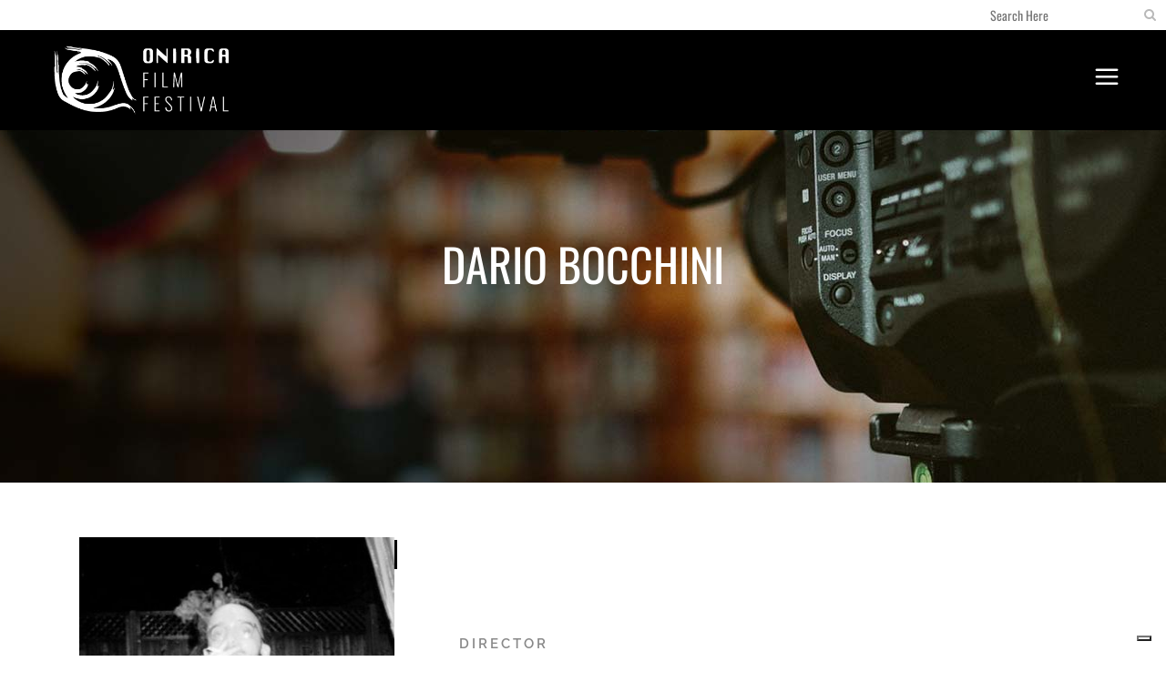

--- FILE ---
content_type: text/html; charset=UTF-8
request_url: https://www.oniricafilmfestival.com/director/dario-bocchini/
body_size: 14908
content:
<!DOCTYPE html>
<html lang="en-US">
<head>
<script type="text/javascript">
var _iub = _iub || [];
_iub.csConfiguration = {"askConsentAtCookiePolicyUpdate":true,"countryDetection":true,"enableFadp":true,"enableLgpd":true,"enableUspr":true,"floatingPreferencesButtonDisplay":"bottom-right","lang":"en","lgpdAppliesGlobally":false,"perPurposeConsent":true,"siteId":2032288,"whitelabel":false,"cookiePolicyId":24771178, "banner":{ "acceptButtonDisplay":true,"closeButtonDisplay":false,"customizeButtonDisplay":true,"explicitWithdrawal":true,"listPurposes":true,"position":"float-top-center","rejectButtonDisplay":true }};
</script>
<script type="text/javascript" src="https://cs.iubenda.com/autoblocking/2032288.js"></script>
<script type="text/javascript" src="//cdn.iubenda.com/cs/gpp/stub.js"></script>
<script type="text/javascript" src="//cdn.iubenda.com/cs/iubenda_cs.js" charset="UTF-8" async></script>

	<meta charset="UTF-8" />
	
				<meta name="viewport" content="width=device-width,initial-scale=1,user-scalable=no">
		
            
                        <link rel="shortcut icon" type="image/x-icon" href="https://www.oniricafilmfestival.com/wp-content/uploads/2020/10/favicon.png">
            <link rel="apple-touch-icon" href="https://www.oniricafilmfestival.com/wp-content/uploads/2020/10/favicon.png"/>
        
	<link rel="profile" href="http://gmpg.org/xfn/11" />
	<link rel="pingback" href="https://www.oniricafilmfestival.com/xmlrpc.php" />

	<meta name='robots' content='index, follow, max-image-preview:large, max-snippet:-1, max-video-preview:-1' />
	<style>img:is([sizes="auto" i], [sizes^="auto," i]) { contain-intrinsic-size: 3000px 1500px }</style>
	
	<!-- This site is optimized with the Yoast SEO plugin v26.8 - https://yoast.com/product/yoast-seo-wordpress/ -->
	<title>Dario Bocchini Archivi - Onirica Film Festival</title>
<link data-wpr-hosted-gf-parameters="family=Raleway%3A100%2C200%2C300%2C400%2C500%2C600%2C700%2C800%2C900%2C100italic%2C300italic%2C400italic%2C700italic%7COswald%3A100%2C200%2C300%2C400%2C500%2C600%2C700%2C800%2C900%2C100italic%2C300italic%2C400italic%2C700italic%7CRaleway%3A100%2C200%2C300%2C400%2C500%2C600%2C700%2C800%2C900%2C100italic%2C300italic%2C400italic%2C700italic%7CPoppins%3A100%2C200%2C300%2C400%2C500%2C600%2C700%2C800%2C900%2C100italic%2C300italic%2C400italic%2C700italic&subset=latin%2Clatin-ext&display=swap" href="https://www.oniricafilmfestival.com/wp-content/cache/fonts/1/google-fonts/css/2/0/c/4e76d8ef21a15811f09e614935f0d.css" rel="stylesheet">
	<link rel="canonical" href="https://www.oniricafilmfestival.com/director/dario-bocchini/" />
	<meta property="og:locale" content="en_US" />
	<meta property="og:type" content="article" />
	<meta property="og:title" content="Dario Bocchini Archivi - Onirica Film Festival" />
	<meta property="og:url" content="https://www.oniricafilmfestival.com/director/dario-bocchini/" />
	<meta property="og:site_name" content="Onirica Film Festival" />
	<meta name="twitter:card" content="summary_large_image" />
	<script type="application/ld+json" class="yoast-schema-graph">{"@context":"https://schema.org","@graph":[{"@type":"CollectionPage","@id":"https://www.oniricafilmfestival.com/director/dario-bocchini/","url":"https://www.oniricafilmfestival.com/director/dario-bocchini/","name":"Dario Bocchini Archivi - Onirica Film Festival","isPartOf":{"@id":"https://www.oniricafilmfestival.com/#website"},"primaryImageOfPage":{"@id":"https://www.oniricafilmfestival.com/director/dario-bocchini/#primaryimage"},"image":{"@id":"https://www.oniricafilmfestival.com/director/dario-bocchini/#primaryimage"},"thumbnailUrl":"https://www.oniricafilmfestival.com/wp-content/uploads/2020/11/ajXv4af72v.jpg","breadcrumb":{"@id":"https://www.oniricafilmfestival.com/director/dario-bocchini/#breadcrumb"},"inLanguage":"en-US"},{"@type":"ImageObject","inLanguage":"en-US","@id":"https://www.oniricafilmfestival.com/director/dario-bocchini/#primaryimage","url":"https://www.oniricafilmfestival.com/wp-content/uploads/2020/11/ajXv4af72v.jpg","contentUrl":"https://www.oniricafilmfestival.com/wp-content/uploads/2020/11/ajXv4af72v.jpg","width":640,"height":360},{"@type":"BreadcrumbList","@id":"https://www.oniricafilmfestival.com/director/dario-bocchini/#breadcrumb","itemListElement":[{"@type":"ListItem","position":1,"name":"Home","item":"https://www.oniricafilmfestival.com/"},{"@type":"ListItem","position":2,"name":"Dario Bocchini"}]},{"@type":"WebSite","@id":"https://www.oniricafilmfestival.com/#website","url":"https://www.oniricafilmfestival.com/","name":"Onirica Film Festival","description":"","publisher":{"@id":"https://www.oniricafilmfestival.com/#organization"},"potentialAction":[{"@type":"SearchAction","target":{"@type":"EntryPoint","urlTemplate":"https://www.oniricafilmfestival.com/?s={search_term_string}"},"query-input":{"@type":"PropertyValueSpecification","valueRequired":true,"valueName":"search_term_string"}}],"inLanguage":"en-US"},{"@type":"Organization","@id":"https://www.oniricafilmfestival.com/#organization","name":"Onirica Film Festival","url":"https://www.oniricafilmfestival.com/","logo":{"@type":"ImageObject","inLanguage":"en-US","@id":"https://www.oniricafilmfestival.com/#/schema/logo/image/","url":"","contentUrl":"","caption":"Onirica Film Festival"},"image":{"@id":"https://www.oniricafilmfestival.com/#/schema/logo/image/"},"sameAs":["https://www.instagram.com/canessasas/","https://it.linkedin.com/company/canessa-sas"]}]}</script>
	<!-- / Yoast SEO plugin. -->


<link rel='dns-prefetch' href='//fonts.googleapis.com' />
<link href='https://fonts.gstatic.com' crossorigin rel='preconnect' />
<link rel="alternate" type="application/rss+xml" title="Onirica Film Festival &raquo; Feed" href="https://www.oniricafilmfestival.com/feed/" />
<link rel="alternate" type="application/rss+xml" title="Onirica Film Festival &raquo; Comments Feed" href="https://www.oniricafilmfestival.com/comments/feed/" />
<link rel="alternate" type="application/rss+xml" title="Onirica Film Festival &raquo; Dario Bocchini Regista Feed" href="https://www.oniricafilmfestival.com/director/dario-bocchini/feed/" />
<style id='wp-emoji-styles-inline-css' type='text/css'>

	img.wp-smiley, img.emoji {
		display: inline !important;
		border: none !important;
		box-shadow: none !important;
		height: 1em !important;
		width: 1em !important;
		margin: 0 0.07em !important;
		vertical-align: -0.1em !important;
		background: none !important;
		padding: 0 !important;
	}
</style>
<link rel='stylesheet' id='wp-block-library-css' href='https://www.oniricafilmfestival.com/wp-includes/css/dist/block-library/style.min.css?ver=6.8.3' type='text/css' media='all' />
<style id='classic-theme-styles-inline-css' type='text/css'>
/*! This file is auto-generated */
.wp-block-button__link{color:#fff;background-color:#32373c;border-radius:9999px;box-shadow:none;text-decoration:none;padding:calc(.667em + 2px) calc(1.333em + 2px);font-size:1.125em}.wp-block-file__button{background:#32373c;color:#fff;text-decoration:none}
</style>
<style id='global-styles-inline-css' type='text/css'>
:root{--wp--preset--aspect-ratio--square: 1;--wp--preset--aspect-ratio--4-3: 4/3;--wp--preset--aspect-ratio--3-4: 3/4;--wp--preset--aspect-ratio--3-2: 3/2;--wp--preset--aspect-ratio--2-3: 2/3;--wp--preset--aspect-ratio--16-9: 16/9;--wp--preset--aspect-ratio--9-16: 9/16;--wp--preset--color--black: #000000;--wp--preset--color--cyan-bluish-gray: #abb8c3;--wp--preset--color--white: #ffffff;--wp--preset--color--pale-pink: #f78da7;--wp--preset--color--vivid-red: #cf2e2e;--wp--preset--color--luminous-vivid-orange: #ff6900;--wp--preset--color--luminous-vivid-amber: #fcb900;--wp--preset--color--light-green-cyan: #7bdcb5;--wp--preset--color--vivid-green-cyan: #00d084;--wp--preset--color--pale-cyan-blue: #8ed1fc;--wp--preset--color--vivid-cyan-blue: #0693e3;--wp--preset--color--vivid-purple: #9b51e0;--wp--preset--gradient--vivid-cyan-blue-to-vivid-purple: linear-gradient(135deg,rgba(6,147,227,1) 0%,rgb(155,81,224) 100%);--wp--preset--gradient--light-green-cyan-to-vivid-green-cyan: linear-gradient(135deg,rgb(122,220,180) 0%,rgb(0,208,130) 100%);--wp--preset--gradient--luminous-vivid-amber-to-luminous-vivid-orange: linear-gradient(135deg,rgba(252,185,0,1) 0%,rgba(255,105,0,1) 100%);--wp--preset--gradient--luminous-vivid-orange-to-vivid-red: linear-gradient(135deg,rgba(255,105,0,1) 0%,rgb(207,46,46) 100%);--wp--preset--gradient--very-light-gray-to-cyan-bluish-gray: linear-gradient(135deg,rgb(238,238,238) 0%,rgb(169,184,195) 100%);--wp--preset--gradient--cool-to-warm-spectrum: linear-gradient(135deg,rgb(74,234,220) 0%,rgb(151,120,209) 20%,rgb(207,42,186) 40%,rgb(238,44,130) 60%,rgb(251,105,98) 80%,rgb(254,248,76) 100%);--wp--preset--gradient--blush-light-purple: linear-gradient(135deg,rgb(255,206,236) 0%,rgb(152,150,240) 100%);--wp--preset--gradient--blush-bordeaux: linear-gradient(135deg,rgb(254,205,165) 0%,rgb(254,45,45) 50%,rgb(107,0,62) 100%);--wp--preset--gradient--luminous-dusk: linear-gradient(135deg,rgb(255,203,112) 0%,rgb(199,81,192) 50%,rgb(65,88,208) 100%);--wp--preset--gradient--pale-ocean: linear-gradient(135deg,rgb(255,245,203) 0%,rgb(182,227,212) 50%,rgb(51,167,181) 100%);--wp--preset--gradient--electric-grass: linear-gradient(135deg,rgb(202,248,128) 0%,rgb(113,206,126) 100%);--wp--preset--gradient--midnight: linear-gradient(135deg,rgb(2,3,129) 0%,rgb(40,116,252) 100%);--wp--preset--font-size--small: 13px;--wp--preset--font-size--medium: 20px;--wp--preset--font-size--large: 36px;--wp--preset--font-size--x-large: 42px;--wp--preset--spacing--20: 0.44rem;--wp--preset--spacing--30: 0.67rem;--wp--preset--spacing--40: 1rem;--wp--preset--spacing--50: 1.5rem;--wp--preset--spacing--60: 2.25rem;--wp--preset--spacing--70: 3.38rem;--wp--preset--spacing--80: 5.06rem;--wp--preset--shadow--natural: 6px 6px 9px rgba(0, 0, 0, 0.2);--wp--preset--shadow--deep: 12px 12px 50px rgba(0, 0, 0, 0.4);--wp--preset--shadow--sharp: 6px 6px 0px rgba(0, 0, 0, 0.2);--wp--preset--shadow--outlined: 6px 6px 0px -3px rgba(255, 255, 255, 1), 6px 6px rgba(0, 0, 0, 1);--wp--preset--shadow--crisp: 6px 6px 0px rgba(0, 0, 0, 1);}:where(.is-layout-flex){gap: 0.5em;}:where(.is-layout-grid){gap: 0.5em;}body .is-layout-flex{display: flex;}.is-layout-flex{flex-wrap: wrap;align-items: center;}.is-layout-flex > :is(*, div){margin: 0;}body .is-layout-grid{display: grid;}.is-layout-grid > :is(*, div){margin: 0;}:where(.wp-block-columns.is-layout-flex){gap: 2em;}:where(.wp-block-columns.is-layout-grid){gap: 2em;}:where(.wp-block-post-template.is-layout-flex){gap: 1.25em;}:where(.wp-block-post-template.is-layout-grid){gap: 1.25em;}.has-black-color{color: var(--wp--preset--color--black) !important;}.has-cyan-bluish-gray-color{color: var(--wp--preset--color--cyan-bluish-gray) !important;}.has-white-color{color: var(--wp--preset--color--white) !important;}.has-pale-pink-color{color: var(--wp--preset--color--pale-pink) !important;}.has-vivid-red-color{color: var(--wp--preset--color--vivid-red) !important;}.has-luminous-vivid-orange-color{color: var(--wp--preset--color--luminous-vivid-orange) !important;}.has-luminous-vivid-amber-color{color: var(--wp--preset--color--luminous-vivid-amber) !important;}.has-light-green-cyan-color{color: var(--wp--preset--color--light-green-cyan) !important;}.has-vivid-green-cyan-color{color: var(--wp--preset--color--vivid-green-cyan) !important;}.has-pale-cyan-blue-color{color: var(--wp--preset--color--pale-cyan-blue) !important;}.has-vivid-cyan-blue-color{color: var(--wp--preset--color--vivid-cyan-blue) !important;}.has-vivid-purple-color{color: var(--wp--preset--color--vivid-purple) !important;}.has-black-background-color{background-color: var(--wp--preset--color--black) !important;}.has-cyan-bluish-gray-background-color{background-color: var(--wp--preset--color--cyan-bluish-gray) !important;}.has-white-background-color{background-color: var(--wp--preset--color--white) !important;}.has-pale-pink-background-color{background-color: var(--wp--preset--color--pale-pink) !important;}.has-vivid-red-background-color{background-color: var(--wp--preset--color--vivid-red) !important;}.has-luminous-vivid-orange-background-color{background-color: var(--wp--preset--color--luminous-vivid-orange) !important;}.has-luminous-vivid-amber-background-color{background-color: var(--wp--preset--color--luminous-vivid-amber) !important;}.has-light-green-cyan-background-color{background-color: var(--wp--preset--color--light-green-cyan) !important;}.has-vivid-green-cyan-background-color{background-color: var(--wp--preset--color--vivid-green-cyan) !important;}.has-pale-cyan-blue-background-color{background-color: var(--wp--preset--color--pale-cyan-blue) !important;}.has-vivid-cyan-blue-background-color{background-color: var(--wp--preset--color--vivid-cyan-blue) !important;}.has-vivid-purple-background-color{background-color: var(--wp--preset--color--vivid-purple) !important;}.has-black-border-color{border-color: var(--wp--preset--color--black) !important;}.has-cyan-bluish-gray-border-color{border-color: var(--wp--preset--color--cyan-bluish-gray) !important;}.has-white-border-color{border-color: var(--wp--preset--color--white) !important;}.has-pale-pink-border-color{border-color: var(--wp--preset--color--pale-pink) !important;}.has-vivid-red-border-color{border-color: var(--wp--preset--color--vivid-red) !important;}.has-luminous-vivid-orange-border-color{border-color: var(--wp--preset--color--luminous-vivid-orange) !important;}.has-luminous-vivid-amber-border-color{border-color: var(--wp--preset--color--luminous-vivid-amber) !important;}.has-light-green-cyan-border-color{border-color: var(--wp--preset--color--light-green-cyan) !important;}.has-vivid-green-cyan-border-color{border-color: var(--wp--preset--color--vivid-green-cyan) !important;}.has-pale-cyan-blue-border-color{border-color: var(--wp--preset--color--pale-cyan-blue) !important;}.has-vivid-cyan-blue-border-color{border-color: var(--wp--preset--color--vivid-cyan-blue) !important;}.has-vivid-purple-border-color{border-color: var(--wp--preset--color--vivid-purple) !important;}.has-vivid-cyan-blue-to-vivid-purple-gradient-background{background: var(--wp--preset--gradient--vivid-cyan-blue-to-vivid-purple) !important;}.has-light-green-cyan-to-vivid-green-cyan-gradient-background{background: var(--wp--preset--gradient--light-green-cyan-to-vivid-green-cyan) !important;}.has-luminous-vivid-amber-to-luminous-vivid-orange-gradient-background{background: var(--wp--preset--gradient--luminous-vivid-amber-to-luminous-vivid-orange) !important;}.has-luminous-vivid-orange-to-vivid-red-gradient-background{background: var(--wp--preset--gradient--luminous-vivid-orange-to-vivid-red) !important;}.has-very-light-gray-to-cyan-bluish-gray-gradient-background{background: var(--wp--preset--gradient--very-light-gray-to-cyan-bluish-gray) !important;}.has-cool-to-warm-spectrum-gradient-background{background: var(--wp--preset--gradient--cool-to-warm-spectrum) !important;}.has-blush-light-purple-gradient-background{background: var(--wp--preset--gradient--blush-light-purple) !important;}.has-blush-bordeaux-gradient-background{background: var(--wp--preset--gradient--blush-bordeaux) !important;}.has-luminous-dusk-gradient-background{background: var(--wp--preset--gradient--luminous-dusk) !important;}.has-pale-ocean-gradient-background{background: var(--wp--preset--gradient--pale-ocean) !important;}.has-electric-grass-gradient-background{background: var(--wp--preset--gradient--electric-grass) !important;}.has-midnight-gradient-background{background: var(--wp--preset--gradient--midnight) !important;}.has-small-font-size{font-size: var(--wp--preset--font-size--small) !important;}.has-medium-font-size{font-size: var(--wp--preset--font-size--medium) !important;}.has-large-font-size{font-size: var(--wp--preset--font-size--large) !important;}.has-x-large-font-size{font-size: var(--wp--preset--font-size--x-large) !important;}
:where(.wp-block-post-template.is-layout-flex){gap: 1.25em;}:where(.wp-block-post-template.is-layout-grid){gap: 1.25em;}
:where(.wp-block-columns.is-layout-flex){gap: 2em;}:where(.wp-block-columns.is-layout-grid){gap: 2em;}
:root :where(.wp-block-pullquote){font-size: 1.5em;line-height: 1.6;}
</style>
<link rel='stylesheet' id='mediaelement-css' href='https://www.oniricafilmfestival.com/wp-includes/js/mediaelement/mediaelementplayer-legacy.min.css?ver=4.2.17' type='text/css' media='all' />
<link rel='stylesheet' id='wp-mediaelement-css' href='https://www.oniricafilmfestival.com/wp-includes/js/mediaelement/wp-mediaelement.min.css?ver=6.8.3' type='text/css' media='all' />
<link rel='stylesheet' id='bridge-default-style-css' href='https://www.oniricafilmfestival.com/wp-content/themes/dpsb/style.css?ver=6.8.3' type='text/css' media='all' />
<link rel='stylesheet' id='bridge-qode-font_awesome-css' href='https://www.oniricafilmfestival.com/wp-content/themes/dpsb/css/font-awesome/css/font-awesome.min.css?ver=6.8.3' type='text/css' media='all' />
<link rel='stylesheet' id='bridge-qode-font_elegant-css' href='https://www.oniricafilmfestival.com/wp-content/themes/dpsb/css/elegant-icons/style.min.css?ver=6.8.3' type='text/css' media='all' />
<link rel='stylesheet' id='bridge-qode-linea_icons-css' href='https://www.oniricafilmfestival.com/wp-content/themes/dpsb/css/linea-icons/style.css?ver=6.8.3' type='text/css' media='all' />
<link rel='stylesheet' id='bridge-qode-dripicons-css' href='https://www.oniricafilmfestival.com/wp-content/themes/dpsb/css/dripicons/dripicons.css?ver=6.8.3' type='text/css' media='all' />
<link rel='stylesheet' id='bridge-qode-kiko-css' href='https://www.oniricafilmfestival.com/wp-content/themes/dpsb/css/kiko/kiko-all.css?ver=6.8.3' type='text/css' media='all' />
<link rel='stylesheet' id='bridge-qode-font_awesome_5-css' href='https://www.oniricafilmfestival.com/wp-content/themes/dpsb/css/font-awesome-5/css/font-awesome-5.min.css?ver=6.8.3' type='text/css' media='all' />
<link rel='stylesheet' id='bridge-stylesheet-css' href='https://www.oniricafilmfestival.com/wp-content/themes/dpsb/css/stylesheet.min.css?ver=6.8.3' type='text/css' media='all' />
<style id='bridge-stylesheet-inline-css' type='text/css'>
   .archive.disabled_footer_top .footer_top_holder, .archive.disabled_footer_bottom .footer_bottom_holder { display: none;}


</style>
<link rel='stylesheet' id='bridge-print-css' href='https://www.oniricafilmfestival.com/wp-content/themes/dpsb/css/print.css?ver=6.8.3' type='text/css' media='all' />
<link rel='stylesheet' id='bridge-style-dynamic-css' href='https://www.oniricafilmfestival.com/wp-content/themes/dpsb/css/style_dynamic.css?ver=1726580397' type='text/css' media='all' />
<link rel='stylesheet' id='bridge-responsive-css' href='https://www.oniricafilmfestival.com/wp-content/themes/dpsb/css/responsive.min.css?ver=6.8.3' type='text/css' media='all' />
<link rel='stylesheet' id='bridge-style-dynamic-responsive-css' href='https://www.oniricafilmfestival.com/wp-content/themes/dpsb/css/style_dynamic_responsive.css?ver=1726580397' type='text/css' media='all' />
<style id='bridge-style-dynamic-responsive-inline-css' type='text/css'>
@media only screen and (max-width: 768px){
.footer_top .footer_col1, .footer_top .footer_col2, .footer_top .footer_col3{
text-align: left;
}
}
</style>
<link rel='stylesheet' id='js_composer_front-css' href='https://www.oniricafilmfestival.com/wp-content/plugins/js_composer/assets/css/js_composer.min.css?ver=8.5' type='text/css' media='all' />

<link rel='stylesheet' id='bridge-core-dashboard-style-css' href='https://www.oniricafilmfestival.com/wp-content/plugins/bridge-core/modules/core-dashboard/assets/css/core-dashboard.min.css?ver=6.8.3' type='text/css' media='all' />
<link rel='stylesheet' id='bridge-childstyle-css' href='https://www.oniricafilmfestival.com/wp-content/themes/dpsb-child/style.css?ver=6.8.3' type='text/css' media='all' />
<link rel='stylesheet' id='dps-custom-css' href='https://www.oniricafilmfestival.com/wp-content/themes/dpsb-child/custom.css?ver=6.8.3' type='text/css' media='all' />
<script type="text/javascript" src="https://www.oniricafilmfestival.com/wp-includes/js/jquery/jquery.min.js?ver=3.7.1" id="jquery-core-js"></script>
<script type="text/javascript" src="https://www.oniricafilmfestival.com/wp-includes/js/jquery/jquery-migrate.min.js?ver=3.4.1" id="jquery-migrate-js"></script>
<script></script><link rel="https://api.w.org/" href="https://www.oniricafilmfestival.com/wp-json/" /><link rel="alternate" title="JSON" type="application/json" href="https://www.oniricafilmfestival.com/wp-json/wp/v2/regista/662" /><link rel="EditURI" type="application/rsd+xml" title="RSD" href="https://www.oniricafilmfestival.com/xmlrpc.php?rsd" />
<link rel="apple-touch-icon" sizes="180x180" href="/wp-content/uploads/fbrfg/apple-touch-icon.png">
<link rel="icon" type="image/png" sizes="32x32" href="/wp-content/uploads/fbrfg/favicon-32x32.png">
<link rel="icon" type="image/png" sizes="194x194" href="/wp-content/uploads/fbrfg/favicon-194x194.png">
<link rel="icon" type="image/png" sizes="192x192" href="/wp-content/uploads/fbrfg/android-chrome-192x192.png">
<link rel="icon" type="image/png" sizes="16x16" href="/wp-content/uploads/fbrfg/favicon-16x16.png">
<link rel="manifest" href="/wp-content/uploads/fbrfg/site.webmanifest">
<link rel="mask-icon" href="/wp-content/uploads/fbrfg/safari-pinned-tab.svg" color="#5bbad5">
<link rel="shortcut icon" href="/wp-content/uploads/fbrfg/favicon.ico">
<meta name="msapplication-TileColor" content="#ffffff">
<meta name="msapplication-TileImage" content="/wp-content/uploads/fbrfg/mstile-144x144.png">
<meta name="msapplication-config" content="/wp-content/uploads/fbrfg/browserconfig.xml">
<meta name="theme-color" content="#ffffff"><style type="text/css">.recentcomments a{display:inline !important;padding:0 !important;margin:0 !important;}</style><meta name="generator" content="Powered by WPBakery Page Builder - drag and drop page builder for WordPress."/>
<meta name="generator" content="Powered by Slider Revolution 6.6.20 - responsive, Mobile-Friendly Slider Plugin for WordPress with comfortable drag and drop interface." />
<script>function setREVStartSize(e){
			//window.requestAnimationFrame(function() {
				window.RSIW = window.RSIW===undefined ? window.innerWidth : window.RSIW;
				window.RSIH = window.RSIH===undefined ? window.innerHeight : window.RSIH;
				try {
					var pw = document.getElementById(e.c).parentNode.offsetWidth,
						newh;
					pw = pw===0 || isNaN(pw) || (e.l=="fullwidth" || e.layout=="fullwidth") ? window.RSIW : pw;
					e.tabw = e.tabw===undefined ? 0 : parseInt(e.tabw);
					e.thumbw = e.thumbw===undefined ? 0 : parseInt(e.thumbw);
					e.tabh = e.tabh===undefined ? 0 : parseInt(e.tabh);
					e.thumbh = e.thumbh===undefined ? 0 : parseInt(e.thumbh);
					e.tabhide = e.tabhide===undefined ? 0 : parseInt(e.tabhide);
					e.thumbhide = e.thumbhide===undefined ? 0 : parseInt(e.thumbhide);
					e.mh = e.mh===undefined || e.mh=="" || e.mh==="auto" ? 0 : parseInt(e.mh,0);
					if(e.layout==="fullscreen" || e.l==="fullscreen")
						newh = Math.max(e.mh,window.RSIH);
					else{
						e.gw = Array.isArray(e.gw) ? e.gw : [e.gw];
						for (var i in e.rl) if (e.gw[i]===undefined || e.gw[i]===0) e.gw[i] = e.gw[i-1];
						e.gh = e.el===undefined || e.el==="" || (Array.isArray(e.el) && e.el.length==0)? e.gh : e.el;
						e.gh = Array.isArray(e.gh) ? e.gh : [e.gh];
						for (var i in e.rl) if (e.gh[i]===undefined || e.gh[i]===0) e.gh[i] = e.gh[i-1];
											
						var nl = new Array(e.rl.length),
							ix = 0,
							sl;
						e.tabw = e.tabhide>=pw ? 0 : e.tabw;
						e.thumbw = e.thumbhide>=pw ? 0 : e.thumbw;
						e.tabh = e.tabhide>=pw ? 0 : e.tabh;
						e.thumbh = e.thumbhide>=pw ? 0 : e.thumbh;
						for (var i in e.rl) nl[i] = e.rl[i]<window.RSIW ? 0 : e.rl[i];
						sl = nl[0];
						for (var i in nl) if (sl>nl[i] && nl[i]>0) { sl = nl[i]; ix=i;}
						var m = pw>(e.gw[ix]+e.tabw+e.thumbw) ? 1 : (pw-(e.tabw+e.thumbw)) / (e.gw[ix]);
						newh =  (e.gh[ix] * m) + (e.tabh + e.thumbh);
					}
					var el = document.getElementById(e.c);
					if (el!==null && el) el.style.height = newh+"px";
					el = document.getElementById(e.c+"_wrapper");
					if (el!==null && el) {
						el.style.height = newh+"px";
						el.style.display = "block";
					}
				} catch(e){
					console.log("Failure at Presize of Slider:" + e)
				}
			//});
		  };</script>
<noscript><style> .wpb_animate_when_almost_visible { opacity: 1; }</style></noscript>	
	<!-- Facebook Pixel Code -->
	<script type="text/plain" data-cookieconsent="marketing" data-cookie-consent="targeting">
	  !function(f,b,e,v,n,t,s)
	  {if(f.fbq)return;n=f.fbq=function(){n.callMethod?
	  n.callMethod.apply(n,arguments):n.queue.push(arguments)};
	  if(!f._fbq)f._fbq=n;n.push=n;n.loaded=!0;n.version='2.0';
	  n.queue=[];t=b.createElement(e);t.async=!0;
	  t.src=v;s=b.getElementsByTagName(e)[0];
	  s.parentNode.insertBefore(t,s)}(window, document,'script',
	  'https://connect.facebook.net/en_US/fbevents.js');
	  fbq('init', '213349504228332');
	  fbq('track', 'PageView');
	</script>

<noscript>Cookie Consent by <a href="https://www.freeprivacypolicy.com/">Free Privacy Policy Generator</a></noscript>
<!-- End Cookie Consent by FreePrivacyPolicy.com https://www.FreePrivacyPolicy.com -->


<meta name="generator" content="WP Rocket 3.19.3" data-wpr-features="wpr_image_dimensions wpr_host_fonts_locally wpr_desktop" /></head>

<body class="archive tax-regista term-dario-bocchini term-662 wp-theme-dpsb wp-child-theme-dpsb-child bridge-core-2.4.5  qode_grid_1300 footer_responsive_adv qode-child-theme-ver-1.0.0 qode-theme-ver-23.0 qode-theme-dpsb disabled_footer_bottom wpb-js-composer js-comp-ver-8.5 vc_responsive" itemscope itemtype="http://schema.org/WebPage">




<div data-rocket-location-hash="46b5ec384d1573651fcf9e2729907712" class="wrapper">
	<div data-rocket-location-hash="09f360d2f233103e1c4ecf3ea77a2d76" class="wrapper_inner">

    
		<!-- Google Analytics start -->
				<!-- Google Analytics end -->

		
	<header data-rocket-location-hash="65a4926576cbf1f095e72756bea8b1ee" class=" has_top scroll_header_top_area  stick scrolled_not_transparent page_header">
	<div class="header_inner clearfix">
				<div class="header_top_bottom_holder">
				<div class="header_top clearfix" style='background-color:rgba(255, 255, 255, 1);' >
							<div class="left">
						<div class="inner">
													</div>
					</div>
					<div class="right">
						<div class="inner">
							<div class="header-widget widget_search header-right-widget"><form role="search" method="get" id="searchform" action="https://www.oniricafilmfestival.com/">
    <div><label class="screen-reader-text" for="s">Search for:</label>
        <input type="text" value="" placeholder="Search Here" name="s" id="s" />
        <input type="submit" id="searchsubmit" value="&#xf002" />
    </div>
</form></div>						</div>
					</div>
						</div>

			<div class="header_bottom clearfix" style=' background-color:rgba(0, 0, 0, 1);' >
											<div class="header_inner_left">
																								<div class="logo_wrapper" >
	<div class="q_logo">
		<a itemprop="url" href="https://www.oniricafilmfestival.com/" >
             <img width="400" height="181" itemprop="image" class="normal" src="https://www.oniricafilmfestival.com/wp-content/uploads/2020/10/logo_onirica_film_festival-orizz-bianco-1.png" alt="Logo"> 			 <img width="400" height="181" itemprop="image" class="light" src="https://www.oniricafilmfestival.com/wp-content/uploads/2020/10/logo_onirica_film_festival-orizz-bianco-1.png" alt="Logo"/> 			 <img width="400" height="181" itemprop="image" class="dark" src="https://www.oniricafilmfestival.com/wp-content/uploads/2020/10/logo_onirica_film_festival-orizz.png" alt="Logo"/> 			 <img width="400" height="181" itemprop="image" class="sticky" src="https://www.oniricafilmfestival.com/wp-content/uploads/2020/10/logo_onirica_film_festival-orizz.png" alt="Logo"/> 			 <img width="400" height="181" itemprop="image" class="mobile" src="https://www.oniricafilmfestival.com/wp-content/uploads/2020/10/logo_onirica_film_festival-orizz.png" alt="Logo"/> 			 <img width="400" height="181" itemprop="image" class="popup" src="https://www.oniricafilmfestival.com/wp-content/uploads/2020/10/logo_onirica_film_festival-orizz-bianco-1.png" alt="Logo"/> 		</a>
	</div>
	</div>															</div>
															<div class="header_inner_right">
									<div class="side_menu_button_wrapper right">
																														<div class="side_menu_button">
																							<a href="javascript:void(0)" class="popup_menu normal  ">
		<span class="icon_menu"></span>	</a>
											
										</div>
									</div>
								</div>
							
							
							<nav class="main_menu drop_down right">
															</nav>
														<nav class="mobile_menu">
	</nav>											</div>
			</div>
		</div>

</header>	<a id="back_to_top" href="#">
        <span class="fa-stack">
            <i class="qode_icon_font_awesome fa fa-arrow-up " ></i>        </span>
	</a>
    <div data-rocket-location-hash="ce443591074a44c28026a8c2be5ca83d" class="popup_menu_holder_outer">
        <div class="popup_menu_holder " >
            <div class="popup_menu_holder_inner">
                <nav class="popup_menu">
					<ul id="menu-main-menu" class=""><li id="popup-menu-item-189" class="menu-item menu-item-type-post_type menu-item-object-page menu-item-home "><a href="https://www.oniricafilmfestival.com/" class=""><span>Home</span></a></li>
<li id="popup-menu-item-3382" class="menu-item menu-item-type-taxonomy menu-item-object-edizione menu-item-has-children  has_sub"><a href="https://www.oniricafilmfestival.com/edition/onirica-film-festival-2025/" class=""><span>Onirica Film Festival 2025</span></a>
<ul class="sub_menu">
	<li id="popup-menu-item-3388" class="menu-item menu-item-type-taxonomy menu-item-object-categoria_onirica "><a href="https://www.oniricafilmfestival.com/onirica/2025-short/" class=""><span>Short</span></a></li>
	<li id="popup-menu-item-3386" class="menu-item menu-item-type-taxonomy menu-item-object-categoria_onirica "><a href="https://www.oniricafilmfestival.com/onirica/2025-feature/" class=""><span>Feature</span></a></li>
	<li id="popup-menu-item-3383" class="menu-item menu-item-type-taxonomy menu-item-object-categoria_onirica "><a href="https://www.oniricafilmfestival.com/onirica/2025-60-sec/" class=""><span>60 sec</span></a></li>
	<li id="popup-menu-item-3390" class="menu-item menu-item-type-taxonomy menu-item-object-categoria_onirica "><a href="https://www.oniricafilmfestival.com/onirica/2025-web-series-tv-episodes/" class=""><span>Web Series/TV Episodes</span></a></li>
	<li id="popup-menu-item-3384" class="menu-item menu-item-type-taxonomy menu-item-object-categoria_onirica "><a href="https://www.oniricafilmfestival.com/onirica/2025-animation/" class=""><span>Animation</span></a></li>
	<li id="popup-menu-item-3385" class="menu-item menu-item-type-taxonomy menu-item-object-categoria_onirica "><a href="https://www.oniricafilmfestival.com/onirica/2025-documentary/" class=""><span>Documentary</span></a></li>
	<li id="popup-menu-item-3389" class="menu-item menu-item-type-taxonomy menu-item-object-categoria_onirica "><a href="https://www.oniricafilmfestival.com/onirica/2025-smartphone-movies/" class=""><span>Smartphone Movies</span></a></li>
	<li id="popup-menu-item-3387" class="menu-item menu-item-type-taxonomy menu-item-object-categoria_onirica "><a href="https://www.oniricafilmfestival.com/onirica/2025-ia-video-contest/" class=""><span>IA video contest</span></a></li>
</ul>
</li>
<li id="popup-menu-item-2387" class="menu-item menu-item-type-taxonomy menu-item-object-edizione menu-item-has-children  has_sub"><a href="https://www.oniricafilmfestival.com/edition/onirica-film-festival-2024/" class=""><span>Onirica Film Festival 2024</span></a>
<ul class="sub_menu">
	<li id="popup-menu-item-2846" class="menu-item menu-item-type-post_type menu-item-object-page "><a href="https://www.oniricafilmfestival.com/winners-2024/" class=""><span>Winners</span></a></li>
	<li id="popup-menu-item-2394" class="menu-item menu-item-type-taxonomy menu-item-object-categoria_onirica "><a href="https://www.oniricafilmfestival.com/onirica/2024-short-movies-under-30-mins/" class=""><span>Short movies under 30 mins</span></a></li>
	<li id="popup-menu-item-2389" class="menu-item menu-item-type-taxonomy menu-item-object-categoria_onirica "><a href="https://www.oniricafilmfestival.com/onirica/2024-any-length-over-20-mins/" class=""><span>Any length over 20 mins</span></a></li>
	<li id="popup-menu-item-2395" class="menu-item menu-item-type-taxonomy menu-item-object-categoria_onirica "><a href="https://www.oniricafilmfestival.com/onirica/2024-short-movies-under-60-seconds/" class=""><span>Short movies under 60 seconds</span></a></li>
	<li id="popup-menu-item-2397" class="menu-item menu-item-type-taxonomy menu-item-object-categoria_onirica "><a href="https://www.oniricafilmfestival.com/onirica/2024-web-series-tv-episodes/" class=""><span>Web Series/TV Episodes</span></a></li>
	<li id="popup-menu-item-2388" class="menu-item menu-item-type-taxonomy menu-item-object-categoria_onirica "><a href="https://www.oniricafilmfestival.com/onirica/2024-animation/" class=""><span>Animation</span></a></li>
	<li id="popup-menu-item-2390" class="menu-item menu-item-type-taxonomy menu-item-object-categoria_onirica "><a href="https://www.oniricafilmfestival.com/onirica/2024-documentary/" class=""><span>Documentary</span></a></li>
	<li id="popup-menu-item-2396" class="menu-item menu-item-type-taxonomy menu-item-object-categoria_onirica "><a href="https://www.oniricafilmfestival.com/onirica/2024-smartphone-movies/" class=""><span>Smartphone Movies</span></a></li>
	<li id="popup-menu-item-2392" class="menu-item menu-item-type-taxonomy menu-item-object-categoria_onirica "><a href="https://www.oniricafilmfestival.com/onirica/2024-music-video/" class=""><span>Music Video</span></a></li>
	<li id="popup-menu-item-2393" class="menu-item menu-item-type-taxonomy menu-item-object-categoria_onirica "><a href="https://www.oniricafilmfestival.com/onirica/2024-photographt-contest/" class=""><span>Photographt Contest</span></a></li>
	<li id="popup-menu-item-2391" class="menu-item menu-item-type-taxonomy menu-item-object-categoria_onirica "><a href="https://www.oniricafilmfestival.com/onirica/2024-ia-video-contest/" class=""><span>IA Video Contest</span></a></li>
</ul>
</li>
<li id="popup-menu-item-1423" class="menu-item menu-item-type-taxonomy menu-item-object-edizione menu-item-has-children  has_sub"><a href="https://www.oniricafilmfestival.com/edition/onirica-film-festival-2021/" class=""><span>Onirica Film Festival 2021</span></a>
<ul class="sub_menu">
	<li id="popup-menu-item-2362" class="menu-item menu-item-type-post_type menu-item-object-page "><a href="https://www.oniricafilmfestival.com/winners-2021/" class=""><span>Winners</span></a></li>
	<li id="popup-menu-item-2359" class="menu-item menu-item-type-taxonomy menu-item-object-categoria_onirica "><a href="https://www.oniricafilmfestival.com/onirica/2021-short-movies-under-60-seconds/" class=""><span>Short movies under 60 seconds</span></a></li>
	<li id="popup-menu-item-2358" class="menu-item menu-item-type-taxonomy menu-item-object-categoria_onirica "><a href="https://www.oniricafilmfestival.com/onirica/2021-short-movies-under-20-mins/" class=""><span>Short movies under 20 mins</span></a></li>
	<li id="popup-menu-item-2360" class="menu-item menu-item-type-taxonomy menu-item-object-categoria_onirica "><a href="https://www.oniricafilmfestival.com/onirica/2021-any-length-over-20-mins/" class=""><span>Any length over 20 mins</span></a></li>
	<li id="popup-menu-item-2372" class="menu-item menu-item-type-taxonomy menu-item-object-categoria_onirica "><a href="https://www.oniricafilmfestival.com/onirica/2021-animation/" class=""><span>Animation</span></a></li>
	<li id="popup-menu-item-2373" class="menu-item menu-item-type-taxonomy menu-item-object-categoria_onirica "><a href="https://www.oniricafilmfestival.com/onirica/2021-web-series-tv-episodes/" class=""><span>Web Series/TV Episodes</span></a></li>
</ul>
</li>
<li id="popup-menu-item-254" class="menu-item menu-item-type-taxonomy menu-item-object-edizione menu-item-has-children  has_sub"><a href="https://www.oniricafilmfestival.com/edition/onirica-film-festival-2020/" class=""><span>Onirica Film Festival 2020</span></a>
<ul class="sub_menu">
	<li id="popup-menu-item-1601" class="menu-item menu-item-type-post_type menu-item-object-page "><a href="https://www.oniricafilmfestival.com/winners-2020/" class=""><span>Winners</span></a></li>
	<li id="popup-menu-item-258" class="menu-item menu-item-type-taxonomy menu-item-object-categoria_onirica "><a href="https://www.oniricafilmfestival.com/onirica/2020-short-movies-under-60-seconds/" class=""><span>Short movies under 60 seconds</span></a></li>
	<li id="popup-menu-item-257" class="menu-item menu-item-type-taxonomy menu-item-object-categoria_onirica "><a href="https://www.oniricafilmfestival.com/onirica/2020-short-movies-under-20-mins/" class=""><span>Short movies under 20 mins</span></a></li>
	<li id="popup-menu-item-555" class="menu-item menu-item-type-taxonomy menu-item-object-categoria_onirica "><a href="https://www.oniricafilmfestival.com/onirica/2020-any-length-over-20-mins/" class=""><span>Any length over 20 mins</span></a></li>
	<li id="popup-menu-item-2672" class="menu-item menu-item-type-post_type menu-item-object-page "><a href="https://www.oniricafilmfestival.com/venue-2020-edition/" class=""><span>Venue 2020 Edition</span></a></li>
</ul>
</li>
<li id="popup-menu-item-1571" class="menu-item menu-item-type-post_type menu-item-object-page "><a href="https://www.oniricafilmfestival.com/about/" class=""><span>About us</span></a></li>
<li id="popup-menu-item-190" class="menu-item menu-item-type-post_type menu-item-object-page "><a href="https://www.oniricafilmfestival.com/contact-us/" class=""><span>Contact us</span></a></li>
</ul>                </nav>
				                    <div class="popup_menu_widget_holder"><div>
							<div id="custom_html-5" class="widget_text widget widget_custom_html posts_holder"><div class="textwidget custom-html-widget"><span data-type="normal" data-hover-icon-color="#cbcbcb" class="qode_icon_shortcode  q_font_awsome_icon fa-lg  " style="margin: 20px 0 0 15px; "><a  itemprop="url" href="https://www.instagram.com/onirica_film_festival/" target="_blank"><span aria-hidden="true" class="qode_icon_font_elegant social_instagram qode_icon_element" style="font-size: 18px;color: #ffffff;" ></span></a></span> <span data-type="normal" data-hover-icon-color="#cbcbcb" class="qode_icon_shortcode  q_font_awsome_icon fa-lg  " style="margin: 20px 0 0 15px; "><a  itemprop="url" href="https://www.facebook.com/oniricafilmfestival/" target="_blank"><span aria-hidden="true" class="qode_icon_font_elegant social_facebook qode_icon_element" style="font-size: 18px;color: #ffffff;" ></span></a></span></div></div>                        </div></div>
				            </div>
        </div>
    </div>
	
	
    
    	
    
    <div data-rocket-location-hash="792813285172b3289e6fbd845ff69f8a" class="content ">
        <div class="content_inner  ">
    
				<div class="title_outer title_without_animation" data-height="530">
			<div class="title title_size_small  position_center  has_background" style="background-size:1920px auto;background-image:url(/wp-content/uploads/2020/10/placeholder-titolo-Onirica-Film-Festival.jpg);height:530px;background-position: center;">
				<div class="image not_responsive">
					<img width="1920" height="720" itemprop="image" src="/wp-content/uploads/2020/10/placeholder-titolo-Onirica-Film-Festival.jpg" alt="&nbsp;">
				</div>
				<div class="title_holder" style="padding-top:48px;height:482px;">
					<div class="container">
						<div class="container_inner clearfix">
							<div class="title_subtitle_holder">
								<div class="title_subtitle_holder_inner">
									<h1><span>Dario Bocchini</span></h1>
								</div>
							</div>
						</div>
					</div>
				</div>
			</div>
		</div>
		<div      class="vc_row wpb_row section vc_row-fluid  vc_custom_1517319203438" style=' text-align:left;'><div class=" full_section_inner clearfix"><div class="wpb_column vc_column_container vc_col-sm-12"><div class="vc_column-inner"><div class="wpb_wrapper"><div      class="vc_row wpb_row section vc_row-fluid vc_inner  grid_section" style=' text-align:left;'><div class=" section_inner clearfix"><div class='section_inner_margin clearfix'><div class="wpb_column vc_column_container vc_col-sm-12 vc_col-lg-4 vc_col-md-4"><div class="vc_column-inner"><div class="wpb_wrapper"><div class='q_elements_holder one_column responsive_mode_from_768' ><div class='q_elements_item ' data-600-768='120px 0 120px 87px' data-animation='no' data-item-class='q_elements_holder_custom_890027'><div class='q_elements_item_inner'><div class='q_elements_item_content q_elements_holder_custom_890027' style='padding:20px 0 120px 0'>
	<div class="wpb_single_image wpb_content_element vc_align_left">
		<div class="wpb_wrapper">
			
			<div class="vc_single_image-wrapper   vc_box_border_grey"><img class="vc_single_image-img " src="https://www.oniricafilmfestival.com/wp-content/uploads/2020/11/dario-bocchini-headshot-350x350.jpg" width="350" height="350" alt="dario-bocchini-headshot" title="dario-bocchini-headshot" loading="lazy" /></div>
		</div>
	</div>
</div></div></div></div></div></div></div><div class="wpb_column vc_column_container vc_col-sm-12 vc_col-lg-8 vc_col-md-8"><div class="vc_column-inner"><div class="wpb_wrapper"><div class='q_elements_holder one_column responsive_mode_from_768' ><div class='q_elements_item ' data-1024-1280='159px 0px 0 37px' data-768-1024='122px 0px 0 37px' data-600-768='0px 0px 120px 42px' data-480='0px 0px 120px 13px' data-animation='no' data-item-class='q_elements_holder_custom_122179'><div class='q_elements_item_inner'><div class='q_elements_item_content q_elements_holder_custom_122179' style='padding:100px 65px 0 58px'>
	<div class="wpb_text_column wpb_content_element ">
		<div class="wpb_wrapper">
			<h4>director</h4>

		</div> 
	</div> 
	<div class="wpb_text_column wpb_content_element ">
		<div class="wpb_wrapper">
			<h2>Dario Bocchini</h2>

		</div> 
	</div> 	<div class="vc_empty_space"  style="height: 23px" ><span
			class="vc_empty_space_inner">
			<span class="empty_space_image"  ></span>
		</span></div>


	<div class="wpb_text_column wpb_content_element ">
		<div class="wpb_wrapper">
			<p>Dario Bocchini is an Independent Italian Short Film Producer, Director and Screenwriter based in London, originally from Benevento (Italy). His interest in media moves across Short Films and Music Videos production and towards the exploration of a gritty, dark and horror aesthetic, such as the award winning “Dog Skin” and “Ride With The Guilt”.Currently in early development for new punk coming-of-age film called “Gasoline”.</p>

		</div> 
	</div> 	<div class="vc_empty_space"  style="height: 27px" ><span
			class="vc_empty_space_inner">
			<span class="empty_space_image"  ></span>
		</span></div>

</div></div></div></div></div></div></div></div></div></div></div></div></div></div></div>		<div class="container">
            			<div class="container_inner default_template_holder clearfix">
				
				<div class="wpb_text_column wpb_content_element centrami">
					<div class="wpb_wrapper">
						<h4>films submitted</h4>
					</div> 
				</div>
				
									<div class="blog_holder masonry masonry_pagination">

			<div class="blog_holder_grid_sizer"></div>
		<div class="blog_holder_grid_gutter"></div>
	
    <!--if template name is defined than it is used our template and we can use query '$blog_query'-->
    
        <!--otherwise it is archive or category page and we don't have query-->
                    		<article id="post-1777" class="post-1777 film type-film status-publish has-post-thumbnail hentry anno-513 categoria_onirica-2021-short-movies-under-20-mins edizione-onirica-film-festival-2021 genere-short nazione-united-kingdom regista-dario-bocchini">
			<div class="post_image">
				<a itemprop="url" href="https://www.oniricafilmfestival.com/film/ride-with-the-guilt/" target="_self" title="Ride With The Guilt">
			<img width="640" height="360" src="https://www.oniricafilmfestival.com/wp-content/uploads/2020/11/ajXv4af72v.jpg" class="placeholder-film wp-post-image" alt="" decoding="async" fetchpriority="high" srcset="https://www.oniricafilmfestival.com/wp-content/uploads/2020/11/ajXv4af72v.jpg 640w, https://www.oniricafilmfestival.com/wp-content/uploads/2020/11/ajXv4af72v-300x169.jpg 300w, https://www.oniricafilmfestival.com/wp-content/uploads/2020/11/ajXv4af72v-539x303.jpg 539w" sizes="(max-width: 640px) 100vw, 640px" />				</a>
			</div>
			<div class="post_text">
				<div class="post_text_inner">
					<h5 itemprop="name" class="entry_title"><a itemprop="url" href="https://www.oniricafilmfestival.com/film/ride-with-the-guilt/" target="_self" title="Ride With The Guilt">Ride With The Guilt</a></h5>
					
										<div><a href="https://www.oniricafilmfestival.com/director/dario-bocchini/">Dario Bocchini</a></div>
					<div><a href="https://www.oniricafilmfestival.com/country/united-kingdom/">United Kingdom</a> - <a href="https://www.oniricafilmfestival.com/year/2020/">2020</a></div>
					<div class="edizione"><a href="https://www.oniricafilmfestival.com/edition/onirica-film-festival-2021/">Onirica Film Festival 2021</a></div>
														</div>
			</div>
		</article>
		

                                                                                                </div>
							</div>
            		</div>
		
	</div>
</div>


<div data-rocket-location-hash="4026dbb4d36a6eb8e6c5708e0a404020" id="text-7" class="widget widget_text">			<div class="textwidget"><div id="spalla">
<div      class="vc_row wpb_row section vc_row-fluid " style='background-image: url(https://www.oniricafilmfestival.com/wp-content/uploads/2020/10/riga-media.png);background-repeat: repeat;background-position: 0 0;background-size: inherit; text-align:left;'><div class=" full_section_inner clearfix"><div class="wpb_column vc_column_container vc_col-sm-6"><div class="vc_column-inner"><div class="wpb_wrapper">
	<div class="wpb_text_column wpb_content_element ">
		<div class="wpb_wrapper">
			<h3 class="btn-iscriviti">SUBMIT NOW YOUR FILM</h3>

		</div> 
	</div> </div></div></div><div class="wpb_column vc_column_container vc_col-sm-6"><div class="vc_column-inner"><div class="wpb_wrapper">	<div class="vc_empty_space"  style="height: 20px" ><span
			class="vc_empty_space_inner">
			<span class="empty_space_image"  ></span>
		</span></div>


	<div class="wpb_text_column wpb_content_element ">
		<div class="wpb_wrapper">
			<p>
<a href="https://filmfreeway.com/festivals/48106?utm_campaign=Onirica+Film+Festival&#038;utm_medium=External&#038;utm_source=Submission+Button" target="_blank" title="Click to submit on FilmFreeway"><img loading="lazy" decoding="async" src="https://public-assets.filmfreeway.com/submission_buttons/v2/med_submission_btn@2x-sky-gradient.png" title="Click to submit on FilmFreeway" width="263" height="102"></a></p>

		</div> 
	</div> 	<div class="vc_empty_space"  style="height: 10px" ><span
			class="vc_empty_space_inner">
			<span class="empty_space_image"  ></span>
		</span></div>

</div></div></div></div></div>
</div>
</div>
		</div>	<footer >
		<div class="footer_inner clearfix">
				<div class="footer_top_holder">
            			<div class="footer_top footer_top_full">
																	<div class="three_columns clearfix">
								<div class="column1 footer_col1">
									<div class="column_inner">
										<div id="text-3" class="widget widget_text">			<div class="textwidget"><p><a href="/"><img loading="lazy" decoding="async" class="alignnone wp-image-1507" src="https://www.oniricafilmfestival.com/wp-content/uploads/2020/10/logo_onirica_film_festival-orizz-bianco-1-300x136.png" alt="" width="230" height="104" srcset="https://www.oniricafilmfestival.com/wp-content/uploads/2020/10/logo_onirica_film_festival-orizz-bianco-1-300x136.png 300w, https://www.oniricafilmfestival.com/wp-content/uploads/2020/10/logo_onirica_film_festival-orizz-bianco-1.png 400w" sizes="auto, (max-width: 230px) 100vw, 230px" /></a></p>
</div>
		</div><div id="custom_html-3" class="widget_text widget widget_custom_html"><div class="textwidget custom-html-widget"><span data-type="normal" data-hover-icon-color="#cbcbcb" class="qode_icon_shortcode  q_font_awsome_icon fa-lg  " style="margin: 20px 0 0 15px; "><a  itemprop="url" href="https://www.instagram.com/onirica_film_festival/" target="_blank"><span aria-hidden="true" class="qode_icon_font_elegant social_instagram qode_icon_element" style="font-size: 18px;color: #ffffff;" ></span></a></span> <span data-type="normal" data-hover-icon-color="#cbcbcb" class="qode_icon_shortcode  q_font_awsome_icon fa-lg  " style="margin: 20px 0 0 15px; "><a  itemprop="url" href="https://www.facebook.com/oniricafilmfestival/" target="_blank"><span aria-hidden="true" class="qode_icon_font_elegant social_facebook qode_icon_element" style="font-size: 18px;color: #ffffff;" ></span></a></span></div></div>									</div>
								</div>
								<div class="column2 footer_col2">
									<div class="column_inner">
										<div id="text-6" class="widget widget_text">			<div class="textwidget"><p>ASSOCIAZIONE ART HUB ETS</p>
<p>Via Valle 73B &#8211; 19020 Riccò del Golfo (SP)<br />
CF  91106930117 &#8211; <a href="mailto:info@art-hub.it" target="_blank" rel="noopener">info@art-hub.it</a></p>
</div>
		</div>									</div>
								</div>
								<div class="column3 footer_col3">
									<div class="column_inner">
										<div id="text-2" class="widget widget_text">			<div class="textwidget"><p><a href="/privacy/">Privacy Policy</a><br />
<a href="/cookies/">Cookies Policy</a></p>
<p>credits <a href="https://www.dpsonline.it/" target="_blank" rel="noopener noreferrer">dpsonline*</a></p>
</div>
		</div>									</div>
								</div>
							</div>
													</div>
					</div>
							<div class="footer_bottom_holder">
                									<div class="footer_bottom">
							</div>
								</div>
				</div>
	</footer>
		
</div>
</div>

		<script>
			window.RS_MODULES = window.RS_MODULES || {};
			window.RS_MODULES.modules = window.RS_MODULES.modules || {};
			window.RS_MODULES.waiting = window.RS_MODULES.waiting || [];
			window.RS_MODULES.defered = true;
			window.RS_MODULES.moduleWaiting = window.RS_MODULES.moduleWaiting || {};
			window.RS_MODULES.type = 'compiled';
		</script>
		<script type="speculationrules">
{"prefetch":[{"source":"document","where":{"and":[{"href_matches":"\/*"},{"not":{"href_matches":["\/wp-*.php","\/wp-admin\/*","\/wp-content\/uploads\/*","\/wp-content\/*","\/wp-content\/plugins\/*","\/wp-content\/themes\/dpsb-child\/*","\/wp-content\/themes\/dpsb\/*","\/*\\?(.+)"]}},{"not":{"selector_matches":"a[rel~=\"nofollow\"]"}},{"not":{"selector_matches":".no-prefetch, .no-prefetch a"}}]},"eagerness":"conservative"}]}
</script>
<!-- Matomo --><script data-cfasync="false">
(function () {
function initTracking() {
var _paq = window._paq = window._paq || [];
if (!window._paq.find || !window._paq.find(function (m) { return m[0] === "disableCookies"; })) {
	window._paq.push(["disableCookies"]);
}_paq.push(['trackPageView']);_paq.push(['enableLinkTracking']);_paq.push(['alwaysUseSendBeacon']);_paq.push(['setTrackerUrl', "\/\/www.oniricafilmfestival.com\/wp-content\/plugins\/matomo\/app\/matomo.php"]);_paq.push(['setSiteId', '1']);var d=document, g=d.createElement('script'), s=d.getElementsByTagName('script')[0];
g.type='text/javascript'; g.async=true; g.src="\/\/www.oniricafilmfestival.com\/wp-content\/uploads\/matomo\/matomo.js"; s.parentNode.insertBefore(g,s);
}
if (document.prerendering) {
	document.addEventListener('prerenderingchange', initTracking, {once: true});
} else {
	initTracking();
}
})();
</script>
<!-- End Matomo Code --><noscript><p><img referrerpolicy="no-referrer-when-downgrade" src="//www.oniricafilmfestival.com/wp-content/plugins/matomo/app/matomo.php?idsite=1&amp;rec=1" style="border:0;" alt="" /></p></noscript>
<script type="text/html" id="wpb-modifications"> window.wpbCustomElement = 1; </script><link rel='stylesheet' id='rs-plugin-settings-css' href='https://www.oniricafilmfestival.com/wp-content/plugins/revslider/public/assets/css/rs6.css?ver=6.6.20' type='text/css' media='all' />
<style id='rs-plugin-settings-inline-css' type='text/css'>
#rs-demo-id {}
</style>
<script type="text/javascript" src="https://www.oniricafilmfestival.com/wp-content/plugins/revslider/public/assets/js/rbtools.min.js?ver=6.6.20" defer async id="tp-tools-js"></script>
<script type="text/javascript" src="https://www.oniricafilmfestival.com/wp-content/plugins/revslider/public/assets/js/rs6.min.js?ver=6.6.20" defer async id="revmin-js"></script>
<script type="text/javascript" src="https://www.oniricafilmfestival.com/wp-includes/js/jquery/ui/core.min.js?ver=1.13.3" id="jquery-ui-core-js"></script>
<script type="text/javascript" src="https://www.oniricafilmfestival.com/wp-includes/js/jquery/ui/accordion.min.js?ver=1.13.3" id="jquery-ui-accordion-js"></script>
<script type="text/javascript" src="https://www.oniricafilmfestival.com/wp-includes/js/jquery/ui/menu.min.js?ver=1.13.3" id="jquery-ui-menu-js"></script>
<script type="text/javascript" src="https://www.oniricafilmfestival.com/wp-includes/js/dist/dom-ready.min.js?ver=f77871ff7694fffea381" id="wp-dom-ready-js"></script>
<script type="text/javascript" src="https://www.oniricafilmfestival.com/wp-includes/js/dist/hooks.min.js?ver=4d63a3d491d11ffd8ac6" id="wp-hooks-js"></script>
<script type="text/javascript" src="https://www.oniricafilmfestival.com/wp-includes/js/dist/i18n.min.js?ver=5e580eb46a90c2b997e6" id="wp-i18n-js"></script>
<script type="text/javascript" id="wp-i18n-js-after">
/* <![CDATA[ */
wp.i18n.setLocaleData( { 'text direction\u0004ltr': [ 'ltr' ] } );
/* ]]> */
</script>
<script type="text/javascript" src="https://www.oniricafilmfestival.com/wp-includes/js/dist/a11y.min.js?ver=3156534cc54473497e14" id="wp-a11y-js"></script>
<script type="text/javascript" src="https://www.oniricafilmfestival.com/wp-includes/js/jquery/ui/autocomplete.min.js?ver=1.13.3" id="jquery-ui-autocomplete-js"></script>
<script type="text/javascript" src="https://www.oniricafilmfestival.com/wp-includes/js/jquery/ui/controlgroup.min.js?ver=1.13.3" id="jquery-ui-controlgroup-js"></script>
<script type="text/javascript" src="https://www.oniricafilmfestival.com/wp-includes/js/jquery/ui/checkboxradio.min.js?ver=1.13.3" id="jquery-ui-checkboxradio-js"></script>
<script type="text/javascript" src="https://www.oniricafilmfestival.com/wp-includes/js/jquery/ui/button.min.js?ver=1.13.3" id="jquery-ui-button-js"></script>
<script type="text/javascript" src="https://www.oniricafilmfestival.com/wp-includes/js/jquery/ui/datepicker.min.js?ver=1.13.3" id="jquery-ui-datepicker-js"></script>
<script type="text/javascript" id="jquery-ui-datepicker-js-after">
/* <![CDATA[ */
jQuery(function(jQuery){jQuery.datepicker.setDefaults({"closeText":"Close","currentText":"Today","monthNames":["January","February","March","April","May","June","July","August","September","October","November","December"],"monthNamesShort":["Jan","Feb","Mar","Apr","May","Jun","Jul","Aug","Sep","Oct","Nov","Dec"],"nextText":"Next","prevText":"Previous","dayNames":["Sunday","Monday","Tuesday","Wednesday","Thursday","Friday","Saturday"],"dayNamesShort":["Sun","Mon","Tue","Wed","Thu","Fri","Sat"],"dayNamesMin":["S","M","T","W","T","F","S"],"dateFormat":"d MM yy","firstDay":1,"isRTL":false});});
/* ]]> */
</script>
<script type="text/javascript" src="https://www.oniricafilmfestival.com/wp-includes/js/jquery/ui/mouse.min.js?ver=1.13.3" id="jquery-ui-mouse-js"></script>
<script type="text/javascript" src="https://www.oniricafilmfestival.com/wp-includes/js/jquery/ui/resizable.min.js?ver=1.13.3" id="jquery-ui-resizable-js"></script>
<script type="text/javascript" src="https://www.oniricafilmfestival.com/wp-includes/js/jquery/ui/draggable.min.js?ver=1.13.3" id="jquery-ui-draggable-js"></script>
<script type="text/javascript" src="https://www.oniricafilmfestival.com/wp-includes/js/jquery/ui/dialog.min.js?ver=1.13.3" id="jquery-ui-dialog-js"></script>
<script type="text/javascript" src="https://www.oniricafilmfestival.com/wp-includes/js/jquery/ui/droppable.min.js?ver=1.13.3" id="jquery-ui-droppable-js"></script>
<script type="text/javascript" src="https://www.oniricafilmfestival.com/wp-includes/js/jquery/ui/progressbar.min.js?ver=1.13.3" id="jquery-ui-progressbar-js"></script>
<script type="text/javascript" src="https://www.oniricafilmfestival.com/wp-includes/js/jquery/ui/selectable.min.js?ver=1.13.3" id="jquery-ui-selectable-js"></script>
<script type="text/javascript" src="https://www.oniricafilmfestival.com/wp-includes/js/jquery/ui/sortable.min.js?ver=1.13.3" id="jquery-ui-sortable-js"></script>
<script type="text/javascript" src="https://www.oniricafilmfestival.com/wp-includes/js/jquery/ui/slider.min.js?ver=1.13.3" id="jquery-ui-slider-js"></script>
<script type="text/javascript" src="https://www.oniricafilmfestival.com/wp-includes/js/jquery/ui/spinner.min.js?ver=1.13.3" id="jquery-ui-spinner-js"></script>
<script type="text/javascript" src="https://www.oniricafilmfestival.com/wp-includes/js/jquery/ui/tooltip.min.js?ver=1.13.3" id="jquery-ui-tooltip-js"></script>
<script type="text/javascript" src="https://www.oniricafilmfestival.com/wp-includes/js/jquery/ui/tabs.min.js?ver=1.13.3" id="jquery-ui-tabs-js"></script>
<script type="text/javascript" src="https://www.oniricafilmfestival.com/wp-includes/js/jquery/ui/effect.min.js?ver=1.13.3" id="jquery-effects-core-js"></script>
<script type="text/javascript" src="https://www.oniricafilmfestival.com/wp-includes/js/jquery/ui/effect-blind.min.js?ver=1.13.3" id="jquery-effects-blind-js"></script>
<script type="text/javascript" src="https://www.oniricafilmfestival.com/wp-includes/js/jquery/ui/effect-bounce.min.js?ver=1.13.3" id="jquery-effects-bounce-js"></script>
<script type="text/javascript" src="https://www.oniricafilmfestival.com/wp-includes/js/jquery/ui/effect-clip.min.js?ver=1.13.3" id="jquery-effects-clip-js"></script>
<script type="text/javascript" src="https://www.oniricafilmfestival.com/wp-includes/js/jquery/ui/effect-drop.min.js?ver=1.13.3" id="jquery-effects-drop-js"></script>
<script type="text/javascript" src="https://www.oniricafilmfestival.com/wp-includes/js/jquery/ui/effect-explode.min.js?ver=1.13.3" id="jquery-effects-explode-js"></script>
<script type="text/javascript" src="https://www.oniricafilmfestival.com/wp-includes/js/jquery/ui/effect-fade.min.js?ver=1.13.3" id="jquery-effects-fade-js"></script>
<script type="text/javascript" src="https://www.oniricafilmfestival.com/wp-includes/js/jquery/ui/effect-fold.min.js?ver=1.13.3" id="jquery-effects-fold-js"></script>
<script type="text/javascript" src="https://www.oniricafilmfestival.com/wp-includes/js/jquery/ui/effect-highlight.min.js?ver=1.13.3" id="jquery-effects-highlight-js"></script>
<script type="text/javascript" src="https://www.oniricafilmfestival.com/wp-includes/js/jquery/ui/effect-pulsate.min.js?ver=1.13.3" id="jquery-effects-pulsate-js"></script>
<script type="text/javascript" src="https://www.oniricafilmfestival.com/wp-includes/js/jquery/ui/effect-size.min.js?ver=1.13.3" id="jquery-effects-size-js"></script>
<script type="text/javascript" src="https://www.oniricafilmfestival.com/wp-includes/js/jquery/ui/effect-scale.min.js?ver=1.13.3" id="jquery-effects-scale-js"></script>
<script type="text/javascript" src="https://www.oniricafilmfestival.com/wp-includes/js/jquery/ui/effect-shake.min.js?ver=1.13.3" id="jquery-effects-shake-js"></script>
<script type="text/javascript" src="https://www.oniricafilmfestival.com/wp-includes/js/jquery/ui/effect-slide.min.js?ver=1.13.3" id="jquery-effects-slide-js"></script>
<script type="text/javascript" src="https://www.oniricafilmfestival.com/wp-includes/js/jquery/ui/effect-transfer.min.js?ver=1.13.3" id="jquery-effects-transfer-js"></script>
<script type="text/javascript" src="https://www.oniricafilmfestival.com/wp-content/themes/dpsb/js/plugins/doubletaptogo.js?ver=6.8.3" id="doubleTapToGo-js"></script>
<script type="text/javascript" src="https://www.oniricafilmfestival.com/wp-content/themes/dpsb/js/plugins/modernizr.min.js?ver=6.8.3" id="modernizr-js"></script>
<script type="text/javascript" src="https://www.oniricafilmfestival.com/wp-content/themes/dpsb/js/plugins/jquery.appear.js?ver=6.8.3" id="appear-js"></script>
<script type="text/javascript" src="https://www.oniricafilmfestival.com/wp-includes/js/hoverIntent.min.js?ver=1.10.2" id="hoverIntent-js"></script>
<script type="text/javascript" src="https://www.oniricafilmfestival.com/wp-content/themes/dpsb/js/plugins/counter.js?ver=6.8.3" id="counter-js"></script>
<script type="text/javascript" src="https://www.oniricafilmfestival.com/wp-content/themes/dpsb/js/plugins/easypiechart.js?ver=6.8.3" id="easyPieChart-js"></script>
<script type="text/javascript" src="https://www.oniricafilmfestival.com/wp-content/themes/dpsb/js/plugins/mixitup.js?ver=6.8.3" id="mixItUp-js"></script>
<script type="text/javascript" src="https://www.oniricafilmfestival.com/wp-content/themes/dpsb/js/plugins/jquery.prettyPhoto.js?ver=6.8.3" id="prettyphoto-js"></script>
<script type="text/javascript" src="https://www.oniricafilmfestival.com/wp-content/themes/dpsb/js/plugins/jquery.fitvids.js?ver=6.8.3" id="fitvids-js"></script>
<script type="text/javascript" src="https://www.oniricafilmfestival.com/wp-content/themes/dpsb/js/plugins/jquery.flexslider-min.js?ver=6.8.3" id="flexslider-js"></script>
<script type="text/javascript" id="mediaelement-core-js-before">
/* <![CDATA[ */
var mejsL10n = {"language":"en","strings":{"mejs.download-file":"Download File","mejs.install-flash":"You are using a browser that does not have Flash player enabled or installed. Please turn on your Flash player plugin or download the latest version from https:\/\/get.adobe.com\/flashplayer\/","mejs.fullscreen":"Fullscreen","mejs.play":"Play","mejs.pause":"Pause","mejs.time-slider":"Time Slider","mejs.time-help-text":"Use Left\/Right Arrow keys to advance one second, Up\/Down arrows to advance ten seconds.","mejs.live-broadcast":"Live Broadcast","mejs.volume-help-text":"Use Up\/Down Arrow keys to increase or decrease volume.","mejs.unmute":"Unmute","mejs.mute":"Mute","mejs.volume-slider":"Volume Slider","mejs.video-player":"Video Player","mejs.audio-player":"Audio Player","mejs.captions-subtitles":"Captions\/Subtitles","mejs.captions-chapters":"Chapters","mejs.none":"None","mejs.afrikaans":"Afrikaans","mejs.albanian":"Albanian","mejs.arabic":"Arabic","mejs.belarusian":"Belarusian","mejs.bulgarian":"Bulgarian","mejs.catalan":"Catalan","mejs.chinese":"Chinese","mejs.chinese-simplified":"Chinese (Simplified)","mejs.chinese-traditional":"Chinese (Traditional)","mejs.croatian":"Croatian","mejs.czech":"Czech","mejs.danish":"Danish","mejs.dutch":"Dutch","mejs.english":"English","mejs.estonian":"Estonian","mejs.filipino":"Filipino","mejs.finnish":"Finnish","mejs.french":"French","mejs.galician":"Galician","mejs.german":"German","mejs.greek":"Greek","mejs.haitian-creole":"Haitian Creole","mejs.hebrew":"Hebrew","mejs.hindi":"Hindi","mejs.hungarian":"Hungarian","mejs.icelandic":"Icelandic","mejs.indonesian":"Indonesian","mejs.irish":"Irish","mejs.italian":"Italian","mejs.japanese":"Japanese","mejs.korean":"Korean","mejs.latvian":"Latvian","mejs.lithuanian":"Lithuanian","mejs.macedonian":"Macedonian","mejs.malay":"Malay","mejs.maltese":"Maltese","mejs.norwegian":"Norwegian","mejs.persian":"Persian","mejs.polish":"Polish","mejs.portuguese":"Portuguese","mejs.romanian":"Romanian","mejs.russian":"Russian","mejs.serbian":"Serbian","mejs.slovak":"Slovak","mejs.slovenian":"Slovenian","mejs.spanish":"Spanish","mejs.swahili":"Swahili","mejs.swedish":"Swedish","mejs.tagalog":"Tagalog","mejs.thai":"Thai","mejs.turkish":"Turkish","mejs.ukrainian":"Ukrainian","mejs.vietnamese":"Vietnamese","mejs.welsh":"Welsh","mejs.yiddish":"Yiddish"}};
/* ]]> */
</script>
<script type="text/javascript" src="https://www.oniricafilmfestival.com/wp-includes/js/mediaelement/mediaelement-and-player.min.js?ver=4.2.17" id="mediaelement-core-js"></script>
<script type="text/javascript" src="https://www.oniricafilmfestival.com/wp-includes/js/mediaelement/mediaelement-migrate.min.js?ver=6.8.3" id="mediaelement-migrate-js"></script>
<script type="text/javascript" id="mediaelement-js-extra">
/* <![CDATA[ */
var _wpmejsSettings = {"pluginPath":"\/wp-includes\/js\/mediaelement\/","classPrefix":"mejs-","stretching":"responsive","audioShortcodeLibrary":"mediaelement","videoShortcodeLibrary":"mediaelement"};
/* ]]> */
</script>
<script type="text/javascript" src="https://www.oniricafilmfestival.com/wp-includes/js/mediaelement/wp-mediaelement.min.js?ver=6.8.3" id="wp-mediaelement-js"></script>
<script type="text/javascript" src="https://www.oniricafilmfestival.com/wp-content/themes/dpsb/js/plugins/infinitescroll.min.js?ver=6.8.3" id="infiniteScroll-js"></script>
<script type="text/javascript" src="https://www.oniricafilmfestival.com/wp-content/themes/dpsb/js/plugins/jquery.waitforimages.js?ver=6.8.3" id="waitforimages-js"></script>
<script type="text/javascript" src="https://www.oniricafilmfestival.com/wp-includes/js/jquery/jquery.form.min.js?ver=4.3.0" id="jquery-form-js"></script>
<script type="text/javascript" src="https://www.oniricafilmfestival.com/wp-content/themes/dpsb/js/plugins/waypoints.min.js?ver=6.8.3" id="waypoints-js"></script>
<script type="text/javascript" src="https://www.oniricafilmfestival.com/wp-content/themes/dpsb/js/plugins/jplayer.min.js?ver=6.8.3" id="jplayer-js"></script>
<script type="text/javascript" src="https://www.oniricafilmfestival.com/wp-content/themes/dpsb/js/plugins/bootstrap.carousel.js?ver=6.8.3" id="bootstrapCarousel-js"></script>
<script type="text/javascript" src="https://www.oniricafilmfestival.com/wp-content/themes/dpsb/js/plugins/skrollr.js?ver=6.8.3" id="skrollr-js"></script>
<script type="text/javascript" src="https://www.oniricafilmfestival.com/wp-content/themes/dpsb/js/plugins/Chart.min.js?ver=6.8.3" id="charts-js"></script>
<script type="text/javascript" src="https://www.oniricafilmfestival.com/wp-content/themes/dpsb/js/plugins/jquery.easing.1.3.js?ver=6.8.3" id="easing-js"></script>
<script type="text/javascript" src="https://www.oniricafilmfestival.com/wp-content/themes/dpsb/js/plugins/abstractBaseClass.js?ver=6.8.3" id="abstractBaseClass-js"></script>
<script type="text/javascript" src="https://www.oniricafilmfestival.com/wp-content/themes/dpsb/js/plugins/jquery.countdown.js?ver=6.8.3" id="countdown-js"></script>
<script type="text/javascript" src="https://www.oniricafilmfestival.com/wp-content/themes/dpsb/js/plugins/jquery.multiscroll.min.js?ver=6.8.3" id="multiscroll-js"></script>
<script type="text/javascript" src="https://www.oniricafilmfestival.com/wp-content/themes/dpsb/js/plugins/jquery.justifiedGallery.min.js?ver=6.8.3" id="justifiedGallery-js"></script>
<script type="text/javascript" src="https://www.oniricafilmfestival.com/wp-content/themes/dpsb/js/plugins/bigtext.js?ver=6.8.3" id="bigtext-js"></script>
<script type="text/javascript" src="https://www.oniricafilmfestival.com/wp-content/themes/dpsb/js/plugins/jquery.sticky-kit.min.js?ver=6.8.3" id="stickyKit-js"></script>
<script type="text/javascript" src="https://www.oniricafilmfestival.com/wp-content/themes/dpsb/js/plugins/owl.carousel.min.js?ver=6.8.3" id="owlCarousel-js"></script>
<script type="text/javascript" src="https://www.oniricafilmfestival.com/wp-content/themes/dpsb/js/plugins/typed.js?ver=6.8.3" id="typed-js"></script>
<script type="text/javascript" src="https://www.oniricafilmfestival.com/wp-content/themes/dpsb/js/plugins/jquery.carouFredSel-6.2.1.min.js?ver=6.8.3" id="carouFredSel-js"></script>
<script type="text/javascript" src="https://www.oniricafilmfestival.com/wp-content/themes/dpsb/js/plugins/lemmon-slider.min.js?ver=6.8.3" id="lemmonSlider-js"></script>
<script type="text/javascript" src="https://www.oniricafilmfestival.com/wp-content/themes/dpsb/js/plugins/jquery.fullPage.min.js?ver=6.8.3" id="one_page_scroll-js"></script>
<script type="text/javascript" src="https://www.oniricafilmfestival.com/wp-content/themes/dpsb/js/plugins/jquery.mousewheel.min.js?ver=6.8.3" id="mousewheel-js"></script>
<script type="text/javascript" src="https://www.oniricafilmfestival.com/wp-content/themes/dpsb/js/plugins/jquery.touchSwipe.min.js?ver=6.8.3" id="touchSwipe-js"></script>
<script type="text/javascript" src="https://www.oniricafilmfestival.com/wp-content/themes/dpsb/js/plugins/jquery.isotope.min.js?ver=6.8.3" id="isotope-js"></script>
<script type="text/javascript" src="https://www.oniricafilmfestival.com/wp-content/themes/dpsb/js/plugins/packery-mode.pkgd.min.js?ver=6.8.3" id="packery-js"></script>
<script type="text/javascript" src="https://www.oniricafilmfestival.com/wp-content/themes/dpsb/js/plugins/jquery.stretch.js?ver=6.8.3" id="stretch-js"></script>
<script type="text/javascript" src="https://www.oniricafilmfestival.com/wp-content/themes/dpsb/js/plugins/imagesloaded.js?ver=6.8.3" id="imagesLoaded-js"></script>
<script type="text/javascript" src="https://www.oniricafilmfestival.com/wp-content/themes/dpsb/js/plugins/rangeslider.min.js?ver=6.8.3" id="rangeSlider-js"></script>
<script type="text/javascript" src="https://www.oniricafilmfestival.com/wp-content/themes/dpsb/js/plugins/jquery.event.move.js?ver=6.8.3" id="eventMove-js"></script>
<script type="text/javascript" src="https://www.oniricafilmfestival.com/wp-content/themes/dpsb/js/plugins/jquery.twentytwenty.js?ver=6.8.3" id="twentytwenty-js"></script>
<script type="text/javascript" src="https://www.oniricafilmfestival.com/wp-content/themes/dpsb/js/plugins/swiper.min.js?ver=6.8.3" id="swiper-js"></script>
<script type="text/javascript" src="https://www.oniricafilmfestival.com/wp-content/themes/dpsb/js/default_dynamic.js?ver=1726580397" id="bridge-default-dynamic-js"></script>
<script type="text/javascript" id="bridge-default-js-extra">
/* <![CDATA[ */
var QodeAdminAjax = {"ajaxurl":"https:\/\/www.oniricafilmfestival.com\/wp-admin\/admin-ajax.php"};
var qodeGlobalVars = {"vars":{"qodeAddingToCartLabel":"Adding to Cart...","page_scroll_amount_for_sticky":""}};
/* ]]> */
</script>
<script type="text/javascript" src="https://www.oniricafilmfestival.com/wp-content/themes/dpsb/js/default.min.js?ver=6.8.3" id="bridge-default-js"></script>
<script type="text/javascript" src="https://www.oniricafilmfestival.com/wp-content/plugins/js_composer/assets/js/dist/js_composer_front.min.js?ver=8.5" id="wpb_composer_front_js-js"></script>
<script type="text/javascript" id="qode-like-js-extra">
/* <![CDATA[ */
var qodeLike = {"ajaxurl":"https:\/\/www.oniricafilmfestival.com\/wp-admin\/admin-ajax.php"};
/* ]]> */
</script>
<script type="text/javascript" src="https://www.oniricafilmfestival.com/wp-content/themes/dpsb/js/plugins/qode-like.min.js?ver=6.8.3" id="qode-like-js"></script>
<script type="text/javascript" src="https://www.google.com/recaptcha/api.js?render=6Ld2iXUiAAAAACZJlIGBDLtIjBfI_ZdFu6xXRejr&amp;ver=3.0" id="google-recaptcha-js"></script>
<script type="text/javascript" src="https://www.oniricafilmfestival.com/wp-includes/js/dist/vendor/wp-polyfill.min.js?ver=3.15.0" id="wp-polyfill-js"></script>
<script type="text/javascript" id="wpcf7-recaptcha-js-before">
/* <![CDATA[ */
var wpcf7_recaptcha = {
    "sitekey": "6Ld2iXUiAAAAACZJlIGBDLtIjBfI_ZdFu6xXRejr",
    "actions": {
        "homepage": "homepage",
        "contactform": "contactform"
    }
};
/* ]]> */
</script>
<script type="text/javascript" src="https://www.oniricafilmfestival.com/wp-content/plugins/contact-form-7/modules/recaptcha/index.js?ver=6.1.1" id="wpcf7-recaptcha-js"></script>
<script></script>
<div data-rocket-location-hash="507a92fda177c91e1618257281d67c2e" style="overflow: auto; position: absolute; height: 0pt; width: 0pt;">yame xxx <a href="https://www.hdtporno.org/" rel="dofollow" title="hdtporno.org">hdtporno.org</a> desi mallu xvideo</div>
<div data-rocket-location-hash="7a01170f136bbedefbc67d0606a07024" style="overflow: auto; position: absolute; height: 0pt; width: 0pt;">desi bangali sex <a href="https://tubepatrol.xxx" rel="dofollow" title="tubepatrol.xxx">tubepatrol.xxx</a> bobstube.com</div>
<div data-rocket-location-hash="9418421de9f609a3ca8c5d68b4e0f020" style="overflow: auto; position: absolute; height: 0pt; width: 0pt;">dhankeshari <a href="https://pornogator.net" title="pornogator.net">pornogator.net</a> dhanakesari</div>
<div data-rocket-location-hash="75cb9087c078a373c31eeef82282daad" style="overflow: auto; position: absolute; height: 0pt; width: 0pt;">نيك سكسى <a href="https://deluxepornos.com/" rel="dofollow" target="_self" title="deluxepornos.com">deluxepornos.com</a> شيميل مصريه</div>
<div data-rocket-location-hash="b728d1a7c3d6d83aa0e4218eaa64dbdc" style="overflow: auto; position: absolute; height: 0pt; width: 0pt;">双子サキュバスのあまあま誘惑攻撃♪ <a href="https://javcensored.mobi/" rel="dofollow" target="_blank" title="javcensored.mobi 長谷川いずみ">javcensored.mobi</a> 巨乳＆美人山ガール強制種付け 深田結梨 ひなた澪</div>

<div data-rocket-location-hash="adc0753da1d5eaa7eebac3b2b1664478" style="overflow: auto; position: absolute; height: 0pt; width: 0pt;">xvideo desi bhabhi <a href="https://orangetube.org" rel="dofollow" target="_self" title="orangetube.org hd gay porn">orangetube.org</a> sex kavita</div>
<div data-rocket-location-hash="d5ed03cd75a0063ed3bc97bea8ff2abe" style="overflow: auto; position: absolute; height: 0pt; width: 0pt;">hot indian sex xnxx <a href="https://katestube.mobi" rel="dofollow" target="_self">katestube.mobi</a> eesha rebba hot</div>
<div data-rocket-location-hash="208f7a1e532c76ef1c6d3ea2f116a95f" style="overflow: auto; position: absolute; height: 0pt; width: 0pt;">baba xnxx <a href="https://redwap.sex" rel="dofollow" title="redwap.sex">redwap.sex</a> fingering girl porn</div>
<div data-rocket-location-hash="a0e1b0d5b7cf9003dd5272678001a206" style="overflow: auto; position: absolute; height: 0pt; width: 0pt;">female dick growth hentai <a href="https://www.krazyhentai.com/" rel="dofollow" target="_blank" title="krazyhentai.com">krazyhentai.com</a> dragon dogma hentai</div>
<div data-rocket-location-hash="d2ac8653f2703a960495df1a854f7540" style="overflow: auto; position: absolute; height: 0pt; width: 0pt;">صورسكس بزاز <a href="https://www.uedajk.net/" target="_blank">uedajk.net</a> فيلم البداية جودة عالية</div>

<div data-rocket-location-hash="025a5fe318d95561e1c7bff12fd3f53c" style="overflow: auto; position: absolute; height: 0pt; width: 0pt;">زب يقذف <a href="https://www.sexbazar.org/" rel="dofollow" target="_blank" title="sexbazar.org افلام اباحيه مصري">sexbazar.org</a> سكس امهات عربى</div>
<div data-rocket-location-hash="ce3e631a6243b2a26daa795dae1a233f" style="overflow: auto; position: absolute; height: 0pt; width: 0pt;">اه يا طيزي <a href="https://www.arabsexflesh.com/" rel="dofollow" target="_blank">arabsexflesh.com</a> افلام قصص سكس</div>
<div data-rocket-location-hash="4aeb2dac8c21ea49f0fd6df3fdbaab84" style="overflow: auto; position: absolute; height: 0pt; width: 0pt;">indian xvideos favourite list <a href="https://ztube.mobi" rel="dofollow" title="ztube.mobi black porn tube">ztube.mobi</a> nuru massage xnxx</div>
<div data-rocket-location-hash="d2416b8c08ad11b93fa98c094e8f7d3d" style="overflow: auto; position: absolute; height: 0pt; width: 0pt;">sunny leon xxnx <a href="https://cumshotporntrends.com" target="_blank" title="cumshotporntrends.com">cumshotporntrends.com</a> desiclips.com</div>
<div data-rocket-location-hash="7cd5be9dc03da5eb6d133a5062baa212" style="overflow: auto; position: absolute; height: 0pt; width: 0pt;">tube 8 india <a href="https://sexo-vids.com" target="_self" title="sexo-vids.com large porn tube">sexo-vids.com</a> callgirls chennai</div>

<script>var rocket_beacon_data = {"ajax_url":"https:\/\/www.oniricafilmfestival.com\/wp-admin\/admin-ajax.php","nonce":"2308aa7cd3","url":"https:\/\/www.oniricafilmfestival.com\/director\/dario-bocchini","is_mobile":false,"width_threshold":1600,"height_threshold":700,"delay":500,"debug":null,"status":{"atf":true,"lrc":true,"preconnect_external_domain":true},"elements":"img, video, picture, p, main, div, li, svg, section, header, span","lrc_threshold":1800,"preconnect_external_domain_elements":["link","script","iframe"],"preconnect_external_domain_exclusions":["static.cloudflareinsights.com","rel=\"profile\"","rel=\"preconnect\"","rel=\"dns-prefetch\"","rel=\"icon\""]}</script><script data-name="wpr-wpr-beacon" src='https://www.oniricafilmfestival.com/wp-content/plugins/wp-rocket/assets/js/wpr-beacon.min.js' async></script></body>
</html>
<!-- This website is like a Rocket, isn't it? Performance optimized by WP Rocket. Learn more: https://wp-rocket.me -->

--- FILE ---
content_type: text/css; charset=UTF-8
request_url: https://www.oniricafilmfestival.com/wp-content/themes/dpsb-child/style.css?ver=6.8.3
body_size: -64
content:
/*
Theme Name: DPSb Child
Description: A child theme of DPSb
Author: DPSONLINE
Author URI: https://www.dpsonline.it
Version: 1.0.0
Template: dpsb
*/
@import url("../dpsb/style.css");
.testimonial_image_holder {
    display: none;
}
h3.btn-iscriviti {
    text-align: right;
	padding-top: 30px;
}
.loghi-sito {
    margin: 0 auto;
	padding: 20px 0 0 0;
	width: 150px;
	height: 60px;
}
.loghi-sito2 {
    margin: 0 auto;
	padding: 0px;
	width: 100px;
	height: 100px;
}
.riga-loghi {
    border-top: 1px solid #dadada;
	padding: 20px 0 20px 0;
}
#text-5 .textwidget {
	padding:  0 15px 0 15px;
}
p {
padding-bottom: 15px;
}
#open_preferences_center {
	position: fixed;
    bottom: 5px;
    left: 5px;
    display: inline-block;
    z-index: 10000;
    opacity: 1;
    filter: alpha(opacity=100);
    visibility: visible;
    right: 25px;
    padding: 10px;
    width: 120px;
    border-radius: 30px;
    border: 2px solid #e8e8e8;
    color: #b0b0b0;
	text-align: center;
}

--- FILE ---
content_type: text/css; charset=UTF-8
request_url: https://www.oniricafilmfestival.com/wp-content/themes/dpsb/style.css
body_size: -409
content:
/*
Theme Name: DPSb
Author: DPSONLINE
Author URI: https://www.dpsonline.it
Text Domain: bridge
Version: 23.0

*/

--- FILE ---
content_type: application/javascript; charset=utf-8
request_url: https://cs.iubenda.com/cookie-solution/confs/js/24771178.js
body_size: -288
content:
_iub.csRC = { showBranding: false, publicId: '9a600f62-6db6-11ee-8bfc-5ad8d8c564c0', floatingGroup: false };
_iub.csEnabled = true;
_iub.csPurposes = [7,3,5,1,4];
_iub.cpUpd = 1763975353;
_iub.csT = 0.025;
_iub.googleConsentModeV2 = true;
_iub.totalNumberOfProviders = 8;
